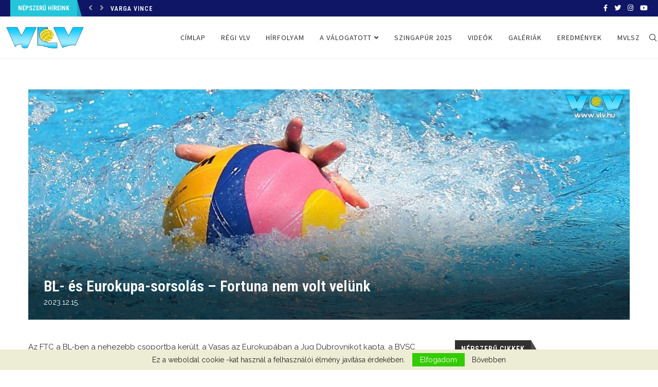

--- FILE ---
content_type: text/html; charset=utf-8
request_url: https://www.google.com/recaptcha/api2/aframe
body_size: 268
content:
<!DOCTYPE HTML><html><head><meta http-equiv="content-type" content="text/html; charset=UTF-8"></head><body><script nonce="AU5j6YxccBX6E494gBSahw">/** Anti-fraud and anti-abuse applications only. See google.com/recaptcha */ try{var clients={'sodar':'https://pagead2.googlesyndication.com/pagead/sodar?'};window.addEventListener("message",function(a){try{if(a.source===window.parent){var b=JSON.parse(a.data);var c=clients[b['id']];if(c){var d=document.createElement('img');d.src=c+b['params']+'&rc='+(localStorage.getItem("rc::a")?sessionStorage.getItem("rc::b"):"");window.document.body.appendChild(d);sessionStorage.setItem("rc::e",parseInt(sessionStorage.getItem("rc::e")||0)+1);localStorage.setItem("rc::h",'1765077957571');}}}catch(b){}});window.parent.postMessage("_grecaptcha_ready", "*");}catch(b){}</script></body></html>